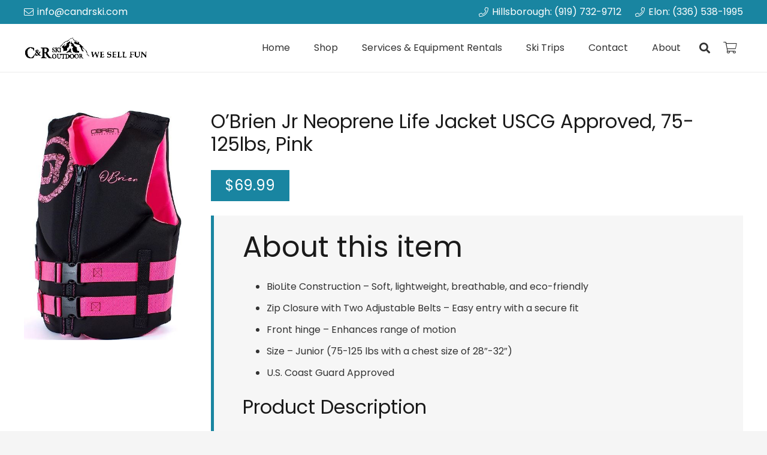

--- FILE ---
content_type: text/css
request_url: https://www.candrski.com/wp-content/plugins/hcv4-payment-gateway/css/heicor-iframe-model.css?ver=6.9
body_size: 426
content:
/* The Modal (background) */
.hiecor-modal {
  display: none; /* Hidden by default */
  position: fixed; /* Stay in place */
  z-index: 99999; /* Sit on top */
  padding-top: 70px; /* Location of the box */
  left: 0;
  top: 0;
  width: 100%; /* Full width */
  height: 100%; /* Full height */
  overflow: auto; /* Enable scroll if needed */
  background-color: rgb(0,0,0); /* Fallback color */
  background-color: rgba(0,0,0,0.4); /* Black w/ opacity */
}

/* Modal Content */
.hiecor-modal-content {
  position: relative;
  background-color: #fefefe;
  margin: auto;
  padding: 0;
  border: 1px solid #888;
  border-radius: 6px;
  width: 60%;
  box-shadow: 0 4px 8px 0 rgba(0,0,0,0.2),0 6px 20px 0 rgba(0,0,0,0.19);
  -webkit-animation-name: animatetop;
  -webkit-animation-duration: 0.4s;
  animation-name: animatetop;
  animation-duration: 0.4s
}

/* Add Animation */
@-webkit-keyframes animatetop {
  from {top:-300px; opacity:0} 
  to {top:0; opacity:1}
}

@keyframes animatetop {
  from {top:-300px; opacity:0}
  to {top:0; opacity:1}
}

/* The Close Button */
.hiecor-modal-close {
  color: white;
  float: right;
  font-size: 28px;
  font-weight: bold;
}

.hiecor-modal-close:hover,
.hiecor-modal-close:focus {
  color: #fff;
  text-decoration: none;
  cursor: pointer;
}


.hiecor-modal-footer {
  padding: 2px 16px;
  background-color: #5cb85c;
  color: white;
}

/*******Model popup************/

.hiecor_pos_iframe_button{
	padding: 6px 12px;
    color: #fff;
    background-color: #0B76C9;
    border: 1px solid transparent;
    border-radius: 4px;
    font-size: 14px;
}

.hiecor_pos_iframe_button:hover {
    color: #fff;
    background-color: #1f86d8;
    border-color: #2196f3;
}

#hiecorIframeModal .hiecor-modal-header {
    padding: 7px 15px;
    border-bottom: 1px solid #e5e5e5;
    background: #3376C9;
    color: #fff;
    border-radius: 4px 4px 0px 0px;
    height: 40px;
}

#hiecorIframeModal .hiecor-modal-footer {
    padding: 15px;
    color: white;
    text-align: right;
    border-top: 1px solid #e5e5e5;
    background: none;
}

.btn{
	padding: 6px 12px;
    border-radius: 4px;
    border: 1px solid transparent;
	cursor:pointer;
}

#hiecorIframeModal .close_popup {
    color: #fff;
    background-color: #d9534f;
}

#hiecorIframeModal .close_popup:hover {
    color: #fff;
    background-color: #c9302c;
    border-color: #ac2925;
}

#hiecorIframeModal .custom_add_to_cart{
	color: #fff;
    background-color: #4ba614;
}

#hiecorIframeModal .custom_add_to_cart:hover{
	background-color: #489e14;
    border-color: #489e14;
}

#hiecor-loader{
	top: 200px;
    position: relative;
    left: 45% !important;
}

.hiecor-modal-body {padding: 15px;}


@media all and (max-width: 1024px) and (min-width: 768px) {
	.hiecor-modal { padding-top: 100px;}
	.hiecor-modal-body {padding: 0px;}
}

@media screen and (max-width: 767px) {
	.hiecor-modal { padding-top: 100px;}
	#hiecorIframeModal .hiecor-modal-content {width: 95%;}
	
}
.hcv4_info.woocommerce-info a {
  text-decoration: underline !important;
}

.hcv4_info.woocommerce-info {
  background: #2ea3f2 !important;
}

.woocommerce-order-received .hcv4_info.woocommerce-info {
  display: none !important;
}